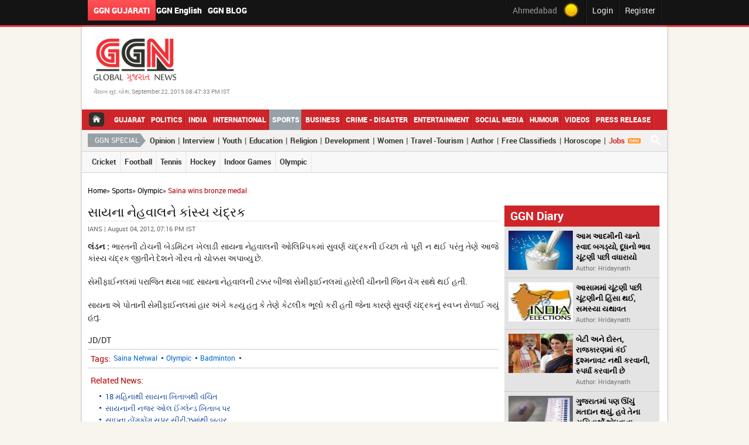

--- FILE ---
content_type: text/html; charset=utf-8
request_url: https://globalgujaratnews.com/article/saina-wins-bronze-medal/
body_size: 11221
content:
<!DOCTYPE html>
<html>
<head>
  
  
  <title>saina wins bronze medal | સાયના નેહવાલને કાંસ્ય ચંદ્રક | globalgujaratnews.com</title>
  
  
  <link rel="canonical" href="/article/saina-wins-bronze-medal/">
  
  
  
  <link href="/css/jquery.scroll.css" rel="stylesheet" type="text/css">
  <link href="/css/main.css" rel="stylesheet" type="text/css">
  <script type="text/javascript" src="/js/jquery-1.10.2.min.js"></script>
  <link href="/css/tabcontent.css" rel="stylesheet" type="text/css">
  
  <script type="text/javascript" language="javascript" src="/js/jquery-1.8.2.min.js" defer></script>
  <script type="text/javascript" src="/js/jquery.carouFredSel-6.1.0-packed.js" defer></script>
  <script type="text/javascript" language="javascript" src="/js/jquery.ba-throttle-debounce.min.js" defer></script>
  <script type="text/javascript" src="/js/jquery.scroll.js" defer></script>
  <script type="text/javascript" src="/js/common.js" defer></script>
  <script type="text/javascript" src="/js/fancybox/fancybox/jquery.mousewheel-3.0.4.pack.js" defer></script>
  <script type="text/javascript" src="/js/fancybox/fancybox/jquery.fancybox-1.3.4.pack.js" defer></script>
  <link rel="stylesheet" type="text/css" href="/js/fancybox/fancybox/jquery.fancybox-1.3.4.css" media="screen">
  <script src="/js/AC_RunActiveContent.js" type="text/javascript" defer></script>
  <link rel="stylesheet" href="/css/flexslider.css" type="text/css" media="screen">
  <script defer src="/js/jquery.flexslider.js"></script>
  <link rel="stylesheet" href="/js/colorbox/colorbox.css">
  <script src="/js/colorbox/jquery.colorbox.js" defer></script>
  
</head>
<body>
  <a class="subscriber_pop" href="#subscriber_content" style="display:none;">Inline HTML</a>
  <p></p>
  
  <div id="wrapper">
    <div class="top-section">
      <div class="row">
        <div class="top-left">
          <ul>
            <li>
              <a href="javascript:void(0)" class="active">GGN Gujarati</a>
            </li>
            <li>
              <!-- globalgujaratnews.com <a href="http://www.globalgujaratnews.in/" target="_blank">"/" -->GGN English<!-- globalgujaratnews.com </a> -->
            </li>
            <li>
              <a href="http://voicesonggn.wordpress.com/" target="_blank">GGN Blog</a>
            </li>
          </ul>
        </div>
        <div class="top-right">
          <ul>
            <li>
              <div class="top-social">
                <div class="fb-link fl">
                  
                </div>
                <div class="tw-link fl">
                   
                  
                </div>
              </div>
            </li>
            <li>
              <div class="top-temp">
                <span>Ahmedabad</span> <span class="white" id="whether_val"> </span> <span><img src="/images/temp-icon.jpg"></span>
              </div>
            </li>
            <li>
              <a class="various1" href="/userlogin" title="Sign In">Login</a>
            </li>
            <li>
              <a class="various" href="/register" title="Register">Register</a>
            </li>
          </ul>
          <div class="clear"></div>
        </div>
      </div>
    </div>
    <div class="main-container">
      <div class="header">
        <div class="row">
          <div class="logodiv">
            <h1 class="logo"><a href="/"><img src="/images/ggn-logo.png" alt="Global Gujarat News" title="Global Gujarat News"></a></h1>
<span class="top-date">વૈશાખ સુદ ચોથ, September 22, 2015 08:47:33 PM IST</span>
          </div>
          <div class="clear"></div>
        </div>
        <div class="main-menu">
          <ul>
            <li>
              <a class="home" href="/"></a>
            </li>
            <li>
              <a href="/gujarat/" class="" title="gujarat">Gujarat</a>
            </li>
            <li>
              <a href="/politics/" class="" title="politics">Politics</a>
            </li>
            <li>
              <a href="/india/" class="" title="india">India</a>
            </li>
            <li>
              <a href="/international/" class="" title="international">International</a>
            </li>
            <li>
              <a href="/sports/" class="menu-active" title="sports">Sports</a>
            </li>
            <li>
              <a href="/business/" class="" title="business">Business</a>
            </li>
            <li>
              <a href="/crime-disaster/" class="" title="crime-disaster">Crime - Disaster</a>
            </li>
            <li>
              <a href="/entertainment/" class="" title="entertainment">Entertainment</a>
            </li>
            <li>
              <a href="/social-media/" class="" title="social-media">Social Media</a>
            </li>
            <li>
              <a href="/ggn-humour-and-rumours/" class="" title="ggn-humour-and-rumours">Humour</a>
            </li>
            <li>
              <a href="/videos/" class="" title="Videos">Videos</a>
            </li>
            <li>
              <a href="/press-release/" class="" title="Press Release">Press Release</a>
            </li>
          </ul>
          <div>
            <div class="right-search-bar">
              <a href="javascript:void(0);" id="top_search"><img src="/images/search-btn.png" alt=""></a>
            </div>
          </div>
          <div class="btm-search search_div" style="display:none;">
            
          </div>
        </div>
        <div class="inner-menu">
        <h2 title="GGN Vishesh">GGN Special</h2>
<a href="/column/" title="column">Opinion</a> | <a href="/interview/" title="interview">Interview</a> | <a href="/youth/" title="youth">Youth</a> | <a href="/education/" title="education">Education</a> | <a href="/religion/" title="religion">Religion</a> | <a href="/development/" title="development">Development</a> | <a href="/women/" title="women">Women</a> | <a href="/tour-and-travel/" title="tour-and-travel">Travel -Tourism</a> | <a href="/ggn-authors/" title="Author">Author</a> | <a href="/classifieds/" title="Free Classifieds">Free Classifieds</a> | <a href="/my-horoscope/" title="Horoscope">Horoscope</a> | <a href="/jobs/" title="Jobs" style="color:#CD252A;">Jobs</a> <img src="/images/new_blink.gif">
</div>
        <div class="sub-menu">
          <ul>
            <li>
              <a href="/sports/cricketnews/" title="cricketnews">Cricket</a>
            </li>
            <li>
              <a href="/sports/footballnews/" title="footballnews">Football</a>
            </li>
            <li>
              <a href="/sports/tennis/" title="tennis">Tennis</a>
            </li>
            <li>
              <a href="/sports/hockey/" title="hockey">Hockey</a>
            </li>
            <li>
              <a href="/sports/indoor-games/" title="indoor-games">Indoor Games</a>
            </li>
            <li>
              <a href="/sports/olympic/" title="olympic">Olympic</a>
            </li>
          </ul>
          <div class="clear"></div>
        </div>
        <div class="clear"></div>
      </div>
      <div id="middle-container">
        <div class="row">
          <div class="bcrumb">
            <span class="red"><a href="/">Home</a></span>» <span class="red"><a href="/sports">Sports</a></span>» <span class="red"><a href="/sports/olympic">Olympic</a></span>» <span class="red">Saina wins bronze medal</span>
          </div>
          <div class="left-panel">
            <div class="article-block">
              <h1>સાયના નેહવાલને કાંસ્ય ચંદ્રક</h1>
              <div class="information-bar">
                <div class="time1">
                  IANS | August 04, 2012, 07:16 PM IST
                </div>
                
              </div>
              <div class="article-content">
                
                <p class="img-dis"></p>
<strong>લંડન :</strong> ભારતની ટોચની બેડમિંટન ખેલાડી સાયના નેહવાલની ઓલિમ્પિકમાં સુવર્ણ ચંદ્રકની ઈચ્છા તો પૂરી ન થઈ પરંતુ તેણે આજે કાંસ્ય ચંદ્રક જીતીને દેશને ગૌરવ તો ચોક્કસ અપાવ્યુ છે.
                <p></p>
                <p> </p>
                <p>સેમીફાઈનલમાં પરાજિત થયા બાદ સાયના નેહવાલની ટક્કર બીજા સેમીફાઈનલમાં હારેલી ચીનની જિન વેંગ સાથે થઈ હતી.</p>
                <p> </p>
                <p>સાયના એ પોતાની સેમીફાઈનલમાં હાર અંગે કહ્યુ હતુ કે તેણે કેટલીક ભૂલો કરી હતી જેના કારણે સુવર્ણ ચંદ્રકનું સ્વપ્ન રોળાઈ ગયું હતુ.</p>
                <p> </p>
                <p>JD/DT</p>
              </div>
              <div class="tag">
                <span class="red fl">Tags:</span>
                <ul>
                  <li>
                    <a href="/tags/saina-nehwal">Saina Nehwal</a>
                  </li>
                  <li>
                    <a href="/tags/olympic">Olympic</a>
                  </li>
                  <li>
                    <a href="/tags/badminton">Badminton</a>
                  </li>
                </ul>
              </div>
              <div class="releted">
                <p class="red">Related News:</p>
                <ul>
                  <li>
                    <a href="/article/saina-looking-for-first-title-in-18-months" title="saina looking for first title in 18 months">18 મહિનાથી સાયના ખિતાબથી વંચિત</a>
                  </li>
                  <li>
                    <a href="/article/saina-nehwals-focus-is-on-the-all-england" title="saina nehwals focus is on the all england">સાયનાની નજર ઓલ ઈંગ્લેન્ડ ખિતાબ પર</a>
                  </li>
                  <li>
                    <a href="/article/saina-nehwal-out-of-hong-kong-open-series" title="saina nehwal out of hong kong open series">સાઇના હોંગકોંગ સુપર સીરીઝમાંથી બહાર</a>
                  </li>
                  <li>
                    <a href="/article/saina-sindhu-crash-out-of-french-super-series" title="saina sindhu crash out of french super series">સાઇના અને સિંધુ ફ્રેન્ચ ઓપનથી બહાર</a>
                  </li>
                  <li>
                    <a href="/article/saina-nehwal-bows-out-of-denmark-open" title="saina nehwal bows out of denmark open">સાઇના ડેન્માર્ક ઓપનમાંથી બહાર</a>
                  </li>
                  <li>
                    <a href="/article/saina-enter-quarters-in-denmark-super-series" title="saina enter quarters in denmark super series">સાઇના ડેન્માર્ક ઓપનની ક્વાટર ફાઇનલમાં</a>
                  </li>
                </ul>
              </div>
              <div class="clear"></div>
            </div>
            <div class="comments">
              <h3>Reader's Feedback:</h3>
              <div class="comment-box">
                <div id="disqus_thread"></div>
                <script type="text/javascript">
                /* * * CONFIGURATION VARIABLES: EDIT BEFORE PASTING INTO YOUR WEBPAGE * * */
                var disqus_shortname = 'ggn'; // required: replace example with your forum shortname

                /* * * DON'T EDIT BELOW THIS LINE * * */
                (function() {
                    var dsq = document.createElement('script'); dsq.type = 'text/javascript'; dsq.async = true;
                    dsq.src = 'http://' + disqus_shortname + '.disqus.com/embed.js';
                    (document.getElementsByTagName('head')[0] || document.getElementsByTagName('body')[0]).appendChild(dsq);
                })();
                </script> <noscript>Please enable JavaScript to view the <a href="http://disqus.com/">comments powered by Disqus.</a>
</noscript> <a href="http://disqus.com" class="dsq-brlink">blog comments powered by <span class="logo-disqus">Disqus</span></a>
              </div>
            </div>
            <div class="clear"></div>
            <div class="todays-cartoon-block">
              <h3 class="block-title">Today Cartoon</h3>
              <div class="cartoon-box">
                <a href="/cartoon/09-2015/" title="cartoon"><img class="cborder" src="/uploads/cartoon/1398317617_thought_guj.jpg" alt=" " title=" " width="318" height="234"> <span class="cval-text"></span></a>
              </div>
            </div>
            <div class="opinion-poll-block">
              <h3 class="block-title video_icon"><a href="/videos/">More Videos...</a></h3>
              <div class="poll-box">
                <a href="/video/" title="">
                <script type="text/javascript">

                var ven_playlist_key="VNPID-1574-568-0";var ven_width="370";var ven_height="300";var vn_keyword_detect_type=1;var vn_keywords="all";
                </script> 
                </a>
              </div>
            </div>
            <div class="adv-block">
              <a href="http://voicesonggn.wordpress.com/" target="_blank"><img src="/uploads/advertisement/1398320687_ggn-voice.jpg" width="702" alt="GGN Voice" title="GGN Voice" style="border:0px none;"></a>
            </div>
            <div style="clear:both">
               
            </div>
             
            <script>


                        
            </script>  
            <script>


                        
            </script>
          </div>
          
          <div class="right-panel">
            <div class="ggn-dairy">
              <h4 class="block-black-title"><a href="/ggn-diary">GGN Diary</a></h4>
              <ul>
                <li>
                  <div class="dairy-block">
                    <div class="imgdiv">
                      <a href="/article/ggn-diary-05-05-14" style="float:left;width:85px;"><img src="/img/news/110X67/05_2014/1399275812_download.jpg/" alt="ggn diary 05 05 14" title="ggn diary 05 05 14"></a>
                    </div>
                    <div class="dairy-desc">
                      <p><a class="dairy-desc-link" href="/article/ggn-diary-05-05-14" title="ggn diary 05 05 14">આમ આદમીની ચાનો સ્વાદ બગડ્યો, દૂધનો ભાવ ચૂંટણી પછી વધારાયો</a><br>
                      <span>Author: Hridaynath</span></p>
                    </div>
                  </div>
                </li>
                <li>
                  <div class="dairy-block">
                    <div class="imgdiv">
                      <a href="/article/ggn-diary-03-05-14" style="float:left;width:85px;"><img src="/img/news/110X67/05_2014/1399122939_India-Elections-1.jpg/" alt="ggn diary 03 05 14" title="ggn diary 03 05 14"></a>
                    </div>
                    <div class="dairy-desc">
                      <p><a class="dairy-desc-link" href="/article/ggn-diary-03-05-14" title="ggn diary 03 05 14">આસામમાં ચૂંટણી પછી ચૂંટણીની હિંસા થઈ, સમસ્યા યથાવત</a><br>
                      <span>Author: Hridaynath</span></p>
                    </div>
                  </div>
                </li>
                <li>
                  <div class="dairy-block">
                    <div class="imgdiv">
                      <a href="/article/ggn-diary-04-05-14" style="float:left;width:85px;"><img src="/img/news/110X67/05_2014/1399123271_narendra-modi-priyanka-gand.jpg/" alt="ggn diary 04 05 14" title="ggn diary 04 05 14"></a>
                    </div>
                    <div class="dairy-desc">
                      <p><a class="dairy-desc-link" href="/article/ggn-diary-04-05-14" title="ggn diary 04 05 14">બેટી અને દોસ્ત, રાજકારણમાં કંઈ દુશ્મનાવટ નથી કરવાની, સ્પર્ધા કરવાની છે</a><br>
                      <span>Author: Hridaynath</span></p>
                    </div>
                  </div>
                </li>
                <li>
                  <div class="dairy-block">
                    <div class="imgdiv">
                      <a href="/article/ggn-diary-01-05-14-gujarat-voting" style="float:left;width:85px;"><img src="/img/news/110X67/05_2014/1398928235_1352118430_1352111923_Gujar.jpg/" alt="ggn diary 01 05 14 gujarat voting" title="ggn diary 01 05 14 gujarat voting"></a>
                    </div>
                    <div class="dairy-desc">
                      <p><a class="dairy-desc-link" href="/article/ggn-diary-01-05-14-gujarat-voting" title="ggn diary 01 05 14 gujarat voting">ગુજરાતમાં પણ ઊંચું મતદાન થયું, હવે તેના સૂચિતાર્થો શોધવાના</a><br>
                      <span>Author: Hridaynath</span></p>
                    </div>
                  </div>
                </li>
              </ul>
            </div>
            <div class="news-gallery">
              <h4 class="block-black-title">News Gallery</h4>
              <div class="list_carousel">
                <div class="arrow-control">
                  <a id="prev3" class="prev" href="#"><</a> <a id="next3" class="next" href="#">></a>
                </div>
                <ul id="foo3">
                  <li>
                    <a href="/article/lg-g2-launched-in-india-at-rs-41500" title="એલજી જી2 સ્માર્ટફોન ભારતમાં લૉન્ચ"><img src="/img/news/263X161/08_2013/1375952475_lg_g2_.jpg/" alt="lg g2 launched in india at rs 41500" title="lg g2 launched in india at rs 41500"> <span>એલજી જી2 સ્માર્ટફોન ભારતમાં લૉન્ચ</span></a>
                  </li>
                  <li>
                    <a href="/article/rajinikanth-debuts-on-twitter" title="રજનીકાંતની ટ્વિટર પર એન્ટ્રી"><img src="/img/news/263X161/05_2014/1399294279_1234.jpg/" alt="rajinikanth debuts on twitter" title="rajinikanth debuts on twitter"> <span>રજનીકાંતની ટ્વિટર પર એન્ટ્રી</span></a>
                  </li>
                  <li>
                    <a href="/article/narendra-modi--in-amethi" title="ગાંધી પરિવારનાં ગઢમાં મોદીનાં પ્રહાર"><img src="/img/news/263X161/05_2014/1399291854_narendra_modi-325_050514082.jpg/" alt="narendra modi in amethi" title="narendra modi in amethi"> <span>ગાંધી પરિવારનાં ગઢમાં મોદીનાં પ્રહાર</span></a>
                  </li>
                  <li>
                    <a href="/article/indian-stock-market-05-05-14-" title="સ્ટોક માર્કેટમાં નેગેટિવ કારોબાર"><img src="/img/news/263X161/05_2014/1399289736_sensex-closes-49-points-low.jpg/" alt="indian stock market 05 05 14 " title="indian stock market 05 05 14 "> <span>સ્ટોક માર્કેટમાં નેગેટિવ કારોબાર</span></a>
                  </li>
                  <li>
                    <a href="/article/snoopgate-inquiry-to-be-left-to-the-next-government-govt-sources" title="જાસૂસી કાંડમાં હાલ તપાસ નહી કરાવે સરકાર"><img src="/img/news/263X161/05_2014/1399284934_AmitShah-Varanasi_1831933g.jpg/" alt="snoopgate inquiry to be left to the next government govt sources" title="snoopgate inquiry to be left to the next government govt sources"> <span>જાસૂસી કાંડમાં હાલ તપાસ નહી કરાવે સરકાર</span></a>
                  </li>
                  <li>
                    <a href="/article/amit-shah-calls-azamgarh-base-of-terrorists" title="આઝમગઢ આંતકીઓને ગઢ: અમિત શાહ"><img src="/img/news/263X161/05_2014/1399281488_M_Id_456202_Shah.jpg/" alt="amit shah calls azamgarh base of terrorists" title="amit shah calls azamgarh base of terrorists"> <span>આઝમગઢ આંતકીઓને ગઢ: અમિત શાહ</span></a>
                  </li>
                  <li>
                    <a href="/article/narendra-modi-invokes-lord-ram-in-faizabad-" title="મોદીનાં મંચ પર પ્રસ્તાવિત રામ મંદિરની તસવીરથી વિવાદ"><img src="/img/news/263X161/05_2014/1399280498_modi_5514.jpg/" alt="narendra modi invokes lord ram in faizabad " title="narendra modi invokes lord ram in faizabad "> <span>મોદીનાં મંચ પર પ્રસ્તાવિત રામ મંદિરની તસવીરથી વિવાદ</span></a>
                  </li>
                  <li>
                    <a href="/article/omar-abdullah-angry-over-assaulting-kashmiri-students-in-greater-noida" title="પાકિસ્તાન વિરોધી નારા ન લગાવતા કાશ્મીરી વિદ્યાર્થીઓને માર માર્યો"><img src="/img/news/263X161/05_2014/1399277965_omar-abdullah-angry-over-as.jpg/" alt="omar abdullah angry over assaulting kashmiri students in greater noida" title="omar abdullah angry over assaulting kashmiri students in greater noida"> <span>પાકિસ્તાન વિરોધી નારા ન લગાવતા કાશ્મીરી વિદ્યાર્થીઓને માર માર્યો</span></a>
                  </li>
                  <li>
                    <a href="/article/ggn-diary-05-05-14" title="આમ આદમીની ચાનો સ્વાદ બગડ્યો, દૂધનો ભાવ ચૂંટણી પછી વધારાયો"><img src="/img/news/263X161/05_2014/1399275812_download.jpg/" alt="ggn diary 05 05 14" title="ggn diary 05 05 14"> <span>આમ આદમીની ચાનો સ્વાદ બગડ્યો, દૂધનો ભાવ ચૂંટણી પછી વધારાયો</span></a>
                  </li>
                  <li>
                    <a href="/article/ggn-diary-03-05-14" title="આસામમાં ચૂંટણી પછી ચૂંટણીની હિંસા થઈ, સમસ્યા યથાવત"><img src="/img/news/263X161/05_2014/1399122939_India-Elections-1.jpg/" alt="ggn diary 03 05 14" title="ggn diary 03 05 14"> <span>આસામમાં ચૂંટણી પછી ચૂંટણીની હિંસા થઈ, સમસ્યા યથાવત</span></a>
                  </li>
                  <li>
                    <a href="/article/election-commission-to-consider-army-chief-appointment-issue" title="સેના પ્રમુખની નિમણૂંક પર વિચાર કરશે ચૂંટણી પંચ"><img src="/img/news/263X161/05_2014/1399107704_Untitled-5.jpg/" alt="election commission to consider army chief appointment issue" title="election commission to consider army chief appointment issue"> <span>સેના પ્રમુખની નિમણૂંક પર વિચાર કરશે ચૂંટણી પંચ</span></a>
                  </li>
                  <li>
                    <a href="/article/amit-shah-accuses-samajwadi-party-workers-of-booth-capturing" title="અમિત શાહે લગાવ્યો યૂપી સરકાર પર આરોપ"><img src="/img/news/263X161/05_2014/1399106137_Amit.jpg/" alt="amit shah accuses samajwadi party workers of booth capturing" title="amit shah accuses samajwadi party workers of booth capturing"> <span>અમિત શાહે લગાવ્યો યૂપી સરકાર પર આરોપ</span></a>
                  </li>
                  <li>
                    <a href="/article/world-press-freedom-day-3-may" title="આજે 3જીમે વિશ્વ પ્રેસ સ્વતંત્રતા દિવસ"><img src="/img/news/263X161/05_2014/1399105227_Untitled-4.jpg/" alt="world press freedom day 3 may" title="world press freedom day 3 may"> <span>આજે 3જીમે વિશ્વ પ્રેસ સ્વતંત્રતા દિવસ</span></a>
                  </li>
                  <li>
                    <a href="/article/scholarship-on-the-amitabh-bachchans-name-in-australia" title="ઓસ્ટ્રેલિયામાં મળશે અમિતાભ બચ્ચનના નામ પર સ્કૉલરશિપ"><img src="/img/news/263X161/05_2014/1399102905_Amitabh.jpg/" alt="scholarship on the amitabh bachchans name in australia" title="scholarship on the amitabh bachchans name in australia"> <span>ઓસ્ટ્રેલિયામાં મળશે અમિતાભ બચ્ચનના નામ પર સ્કૉલરશિપ</span></a>
                  </li>
                  <li>
                    <a href="/article/amethi-will-witness-change-this-time-amit-shah" title="અમેઠીમાં આ વખતે પરિવર્તન આવશે : અમિત શાહ"><img src="/img/news/263X161/05_2014/1399101788_Amit-shah.jpg/" alt="amethi will witness change this time amit shah" title="amethi will witness change this time amit shah"> <span>અમેઠીમાં આ વખતે પરિવર્તન આવશે : અમિત શાહ</span></a>
                  </li>
                  <li>
                    <a href="/article/poonam-pandey-arrested-for-indecent-behaviour-in-mumbai" title="અશ્લીલ વર્તનને કારણે પૂનમ પાંડેની કરાઈ ધરપકડ"><img src="/img/news/263X161/05_2014/1399100327_Untitled-1.jpg/" alt="poonam pandey arrested for indecent behaviour in mumbai" title="poonam pandey arrested for indecent behaviour in mumbai"> <span>અશ્લીલ વર્તનને કારણે પૂનમ પાંડેની કરાઈ ધરપકડ</span></a>
                  </li>
                  <li>
                    <a href="/article/priyanka-gandhi-takes-a-dig-at-bjp-for-malicious-booklets" title="સોનિયા – રાહુલ પર અભદ્ર પુસ્તિકા જોઈને ગુસ્સે થઈ પ્રિંયકા"><img src="/img/news/263X161/05_2014/1399098823_p-speech.jpg/" alt="priyanka gandhi takes a dig at bjp for malicious booklets" title="priyanka gandhi takes a dig at bjp for malicious booklets"> <span>સોનિયા – રાહુલ પર અભદ્ર પુસ્તિકા જોઈને ગુસ્સે થઈ પ્રિંયકા</span></a>
                  </li>
                  <li>
                    <a href="/article/27-people-killed-by-militants-in-assam" title="આસામમાં ત્રાસવાદીઓના હુમલામાં 32ની મોત"><img src="/img/news/263X161/05_2014/1399096794_Untitled.jpg/" alt="27 people killed by militants in assam" title="27 people killed by militants in assam"> <span>આસામમાં ત્રાસવાદીઓના હુમલામાં 32ની મોત</span></a>
                  </li>
                  <li>
                    <a href="/article/ggn-diary-04-05-14" title="બેટી અને દોસ્ત, રાજકારણમાં કંઈ દુશ્મનાવટ નથી કરવાની, સ્પર્ધા કરવાની છે"><img src="/img/news/263X161/05_2014/1399123271_narendra-modi-priyanka-gand.jpg/" alt="ggn diary 04 05 14" title="ggn diary 04 05 14"> <span>બેટી અને દોસ્ત, રાજકારણમાં કંઈ દુશ્મનાવટ નથી કરવાની, સ્પર્ધા કરવાની છે</span></a>
                  </li>
                  <li>
                    <a href="/article/uttar-pradesh-beni-verma-fire-on-election-commission-and-narendra-modi" title="પંચ ભલે મને ફાંસી આપી દે મોદીના વર્તન પર બોલતો રહીશ : બેની"><img src="/img/news/263X161/05_2014/1399020531_Beni.jpg/" alt="uttar pradesh beni verma fire on election commission and narendra modi" title="uttar pradesh beni verma fire on election commission and narendra modi"> <span>પંચ ભલે મને ફાંસી આપી દે મોદીના વર્તન પર બોલતો રહીશ : બેની</span></a>
                  </li>
                  <li>
                    <a href="/article/five-things-you-didnt-know-about-rajinikanth" title="રજનીકાંતની જાણવા જેવી પાંચ વાતો"><img src="/img/news/263X161/05_2014/1399019379_Rajnikant.jpg/" alt="five things you didnt know about rajinikanth" title="five things you didnt know about rajinikanth"> <span>રજનીકાંતની જાણવા જેવી પાંચ વાતો</span></a>
                  </li>
                  <li>
                    <a href="/article/we-used-to-say-buaji-to-mayawati-akhilesh-yadav" title="માયાવતીને તો અમે માસી કહીએ છીએ : અખિલેશ"><img src="/img/news/263X161/05_2014/1399018342_Akhilesh.jpg/" alt="we used to say buaji to mayawati akhilesh yadav" title="we used to say buaji to mayawati akhilesh yadav"> <span>માયાવતીને તો અમે માસી કહીએ છીએ : અખિલેશ</span></a>
                  </li>
                  <li>
                    <a href="/article/indian-premier-league-ipl-united-arab-emirate-uae" title="આજથી આઈપીએલની રમત ભારત વળી"><img src="/img/news/263X161/05_2014/1399016640_ipl7uae.jpg/" alt="indian premier league ipl united arab emirate uae" title="indian premier league ipl united arab emirate uae"> <span>આજથી આઈપીએલની રમત ભારત વળી</span></a>
                  </li>
                  <li>
                    <a href="/article/aam-aadmi-party-s-varanasi-manifesto-promises-cleaner-ganga-holy-city-tag" title="આપ પક્ષનો વારાણસી માટે ઘોષણાપત્ર જાહેર"><img src="/img/news/263X161/05_2014/1399015315_arvind.jpg/" alt="aam aadmi party s varanasi manifesto promises cleaner ganga holy city tag" title="aam aadmi party s varanasi manifesto promises cleaner ganga holy city tag"> <span>આપ પક્ષનો વારાણસી માટે ઘોષણાપત્ર જાહેર</span></a>
                  </li>
                  <li>
                    <a href="/article/sibal-says-will-appoint-judge-in-snoopgate-commission-before-may-16" title="જાસૂસી કાંડની તપાસ થઈ તો મોદી પડી જશે ખુલ્લા : સિબ્બલ"><img src="/img/news/263X161/05_2014/1399013849_Untitled-2.jpg/" alt="sibal says will appoint judge in snoopgate commission before may 16" title="sibal says will appoint judge in snoopgate commission before may 16"> <span>જાસૂસી કાંડની તપાસ થઈ તો મોદી પડી જશે ખુલ્લા : સિબ્બલ</span></a>
                  </li>
                  <li>
                    <a href="/article/digvijay-amrita-episode-case-enter-for-hacking-of-email-accounts" title="દિગ્વિજય - અમૃતા પ્રકરણ : ઈમેલ એકાઉન્ટ હેક થવા પર કેસ દાખલ"><img src="/img/news/263X161/05_2014/1399011697_Amrita.jpg/" alt="digvijay amrita episode case enter for hacking of email accounts" title="digvijay amrita episode case enter for hacking of email accounts"> <span>દિગ્વિજય - અમૃતા પ્રકરણ : ઈમેલ એકાઉન્ટ હેક થવા પર કેસ દાખલ</span></a>
                  </li>
                  <li>
                    <a href="/article/10-killed-in-24-hours-in-violences-in-assam" title="આસામમાં 24 કલાકમાં બે હિંસાની ઘટનાથી 10ના મોત"><img src="/img/news/263X161/05_2014/1399010224_Untitled-1.jpg/" alt="10 killed in 24 hours in violences in assam" title="10 killed in 24 hours in violences in assam"> <span>આસામમાં 24 કલાકમાં બે હિંસાની ઘટનાથી 10ના મોત</span></a>
                  </li>
                  <li>
                    <a href="/article/manish-tiwari-apologizes-gadkari" title="મનીષ તિવારીએ નિતિન ગડકરીની માફી માંગી"><img src="/img/news/263X161/05_2014/1398950949_Nitin-Gadkari-withdraws-def.jpg/" alt="manish tiwari apologizes gadkari" title="manish tiwari apologizes gadkari"> <span>મનીષ તિવારીએ નિતિન ગડકરીની માફી માંગી</span></a>
                  </li>
                  <li>
                    <a href="/article/jdu-support-kejriwal-in-varanasi" title="વારાણસીમાં કેજરીવાલને સમર્થન આપશે જેડીયુ"><img src="/img/news/263X161/05_2014/1398947163_nitish-modi.jpg/" alt="jdu support kejriwal in varanasi" title="jdu support kejriwal in varanasi"> <span>વારાણસીમાં કેજરીવાલને સમર્થન આપશે જેડીયુ</span></a>
                  </li>
                </ul>
                <div class="clearfix"></div>
              </div>
            </div>
            <div class="video-block">
              <a onclick="window.open(this.href,'win2','status=no,toolbar=no,scrollbars=yes,titlebar=no,menubar=no,resizable=yes,width=720,height=576,directories=no,location=no'); return false;" href="/video_adds/index.html"><img src="/images/radson-video.jpg" alt="Radisson" title="Radisson"></a>
            </div>
            <div class="opinion-interview-block">
              <ul id="maintab2" class="shadetabs">
                <li class="selected">
                  <a href="#" rel="opinion">Opinion</a>
                </li>
                <li>
                  <a href="#" rel="interview">Interview</a>
                </li>
              </ul>
              <div class="tabcontentstyle">
                <div id="opinion" class="tabcontent">
                  <ul class="graybg-tab">
                    <li>
                      <div class="dairy-block">
                        <div class="imgdiv">
                          <a href="/article/article-of-raeesh-maniar-about-train-journey"><img src="/img/news/110X67/05_2014/1398934451_Shatabdi.jpg/" alt="article of raeesh maniar about train journey" title="article of raeesh maniar about train journey"></a>
                        </div>
                        <div class="dairy-desc">
                          <p><a class="dairy-desc-link" href="/article/article-of-raeesh-maniar-about-train-journey" title="article of raeesh maniar about train journey">સફર મેં ધૂપ તો હોગી જો ચલ શકો તો ચલો</a><br>
                          <span class="op-author-by">Author: Raeesh Maniar</span></p>
                        </div>
                      </div>
                    </li>
                    <li>
                      <div class="dairy-block">
                        <div class="imgdiv">
                          <a href="/article/weekly-commodity-review-by-kalpesh-sheth-28-04-14"><img src="/img/news/110X67/04_2014/1398682127_basket_1870914b.jpg/" alt="weekly commodity review by kalpesh sheth 28 04 14" title="weekly commodity review by kalpesh sheth 28 04 14"></a>
                        </div>
                        <div class="dairy-desc">
                          <p><a class="dairy-desc-link" href="/article/weekly-commodity-review-by-kalpesh-sheth-28-04-14" title="weekly commodity review by kalpesh sheth 28 04 14">કોમોડિટી કારોબારની સાપ્તાહિક સમિક્ષા</a><br>
                          <span class="op-author-by">Author: Kalpesh Sheth</span></p>
                        </div>
                      </div>
                    </li>
                    <li>
                      <div class="dairy-block">
                        <div class="imgdiv">
                          <a href="/article/election-in-india-humorous-article-by-pappu-panchatiyo"><img src="/img/news/110X67/04_2014/1398410644_images.jpg/" alt="election in india humorous article by pappu panchatiyo" title="election in india humorous article by pappu panchatiyo"></a>
                        </div>
                        <div class="dairy-desc">
                          <p><a class="dairy-desc-link" href="/article/election-in-india-humorous-article-by-pappu-panchatiyo" title="election in india humorous article by pappu panchatiyo">ચૂંટણીની મોસમમાં કાર્યકર્તાઓને બખ્ખા...</a><br>
                          <span class="op-author-by">Author: Pappu Panchatiyo</span></p>
                        </div>
                      </div>
                    </li>
                  </ul>
                </div>
                <div id="interview" class="tabcontent">
                  <ul class="graybg-tab">
                    <li>
                      <div class="dairy-block">
                        <div class="imgdiv">
                          <a href="/article/interview-with-singer-javed-ali"><img src="/img/news/110X67/03_2014/1394453863_03.jpg/" alt="interview with singer javed ali" title="interview with singer javed ali"></a>
                        </div>
                        <div class="dairy-desc">
                          <p><a class="dairy-desc-link" href="/article/interview-with-singer-javed-ali" title="interview with singer javed ali">સંગીત શરીર, આત્મા અને મનોમસ્તિષ્કને આરામ આપે છેઃ જાવેદ અલી</a><br>
                          <span class="op-author-by">Author: માનસી પટેલ</span></p>
                        </div>
                      </div>
                    </li>
                    <li>
                      <div class="dairy-block">
                        <div class="imgdiv">
                          <a href="/article/if-i-am-not-become-an-actress-then-i-had-become-psychologist"><img src="/img/news/110X67/03_2014/1393658822_Untitled-12.jpg/" alt="if i am not become an actress then i had become psychologist" title="if i am not become an actress then i had become psychologist"></a>
                        </div>
                        <div class="dairy-desc">
                          <p><a class="dairy-desc-link" href="/article/if-i-am-not-become-an-actress-then-i-had-become-psychologist" title="if i am not become an actress then i had become psychologist">એક્ટર ના બની હોત તો સાયકોલોજિસ્ટ બની હોતઃ માનિની મિશ્રા</a><br>
                          <span class="op-author-by">Author: માનસી પટેલ</span></p>
                        </div>
                      </div>
                    </li>
                    <li>
                      <div class="dairy-block">
                        <div class="imgdiv">
                          <a href="/article/javed-habib-in-ahmedabad"><img src="/img/news/110X67/02_2014/1393569486_03.jpg/" alt="javed habib in ahmedabad" title="javed habib in ahmedabad"></a>
                        </div>
                        <div class="dairy-desc">
                          <p><a class="dairy-desc-link" href="/article/javed-habib-in-ahmedabad" title="javed habib in ahmedabad">હેર સ્ટાઈલિસ્ટ જાવેદ હબીબ સાથે ખાસ મુલાકાત</a><br>
                          <span class="op-author-by">Author: જીજીએન ટીમ દ્રારા</span></p>
                        </div>
                      </div>
                    </li>
                  </ul>
                </div>
              </div>
             
            </div>
            <div class="video-block">
              
            </div>
            <div class="video-block" style="margin-bottom:10px;">
              <h4 class="block-black-title">Opinion Poll</h4>
              <div class="video-box">
                <div id="vote_msg">
                   
                </div>
                <div id="pi_result">
                  <div class="poll-text">
                    <strong>અરવિંદ કેજરીવાલ વારાણસીમાં મોદી સામે જીતી શકશે ?</strong> 
                  </div>
                </div>
                <table style="width:100%">
                  <tr>
                    <td align="left">
હાં. જીતી જશે</td>
                    <td><span style="color:red">80.92 %</span></td>
                  </tr>
                  <tr>
                    <td align="left">
નાં. હારી જશે.</td>
                    <td><span style="color:red">18.61 %</span></td>
                  </tr>
                  <tr>
                    <td align="left">
કહીં ન શકાય.</td>
                    <td><span style="color:red">0.47 %</span></td>
                  </tr>
                  <tr>
                    
                  </tr>
                </table>
              </div>
            </div>
            <div class="adv-box">
              <a href="http://www.radisson.com/kutch-hotel-in/indkdla" target="_blank"></a>
            </div>
            <div class="adv-box">
              <a href="http://www.kalupurbank.com" target="_blank"></a>
            </div>
            <div class="classified-btn">
              <a title="Post Free Classifieds" href="/post-free-classifieds/"><img src="/images/classifieds-btn.jpg" alt=""></a>
            </div>
            <div class="subscribe-btn">
              <a class="various" title="Subscribe For Daily Newsletter" href="/register/"><img src="/images/subscribe.jpg" alt=""></a>
            </div>
            <div class="rashifal-btn">
              <a href="/my-horoscope" title="Horoscope"><img src="/images/rashifal.jpg" alt=""></a>
            </div>
            <div class="adv-block">
              
            </div>
            <div class="adv-block">
               
              
            </div>
            
            </div>
          </div>
        </div>
        <div class="clear"></div>
      </div>
    </div>
  
  <center><p>Immerse in thrilling casino rewards.</p> <a href="https://www.timesunion.com/marketplace/article/online-casino-real-money-usa-18086716.php"><img width="180px" alt="usa online real money slots" src="/images/slots-online-real-money-usa.webp"></a></center>
<div class="footer-search">
    <div class="row">
      <div class="small-logo">
        <a href="/"><img src="/images/small-logo.png" alt=""></a>
      </div>
      <div class="btm-search">
        
      </div>
    </div>
  </div>
  <div class="footer-links">
    <div class="row">
      <ul class="foo-links">
        <li style="float:left;width:150px;">
          <a href="/gujarat">Gujarat News</a>
        </li>
        <li style="float:left;width:150px;">
          <a href="/gujarat/ahmedabad">Ahmedabad News</a>
        </li>
        <li style="float:left;width:150px;">
          <a href="/gujarat/vadodara">Vadodara News</a>
        </li>
        <li style="float:left;width:150px;">
          <a href="/gujarat/surat">Surat News</a>
        </li>
        <li style="float:left;width:150px;">
          <a href="/gujarat/rajkot">Rajkot News</a>
        </li>
        <li style="float:left;width:150px;">
          <a href="/gujarat/saurashtra-kutch">Saurashtra Kutch News</a>
        </li>
        <li style="float:left;width:150px;">
          <a href="/gujarat/other">Other News</a>
        </li>
        <li style="float:left;width:150px;">
          <a href="/politics">Politics News</a>
        </li>
        <li style="float:left;width:150px;">
          <a href="/politics/gujarat-politics">Gujarat Politics News</a>
        </li>
        <li style="float:left;width:150px;">
          <a href="/india">India News</a>
        </li>
        <li style="float:left;width:150px;">
          <a href="/india/india-politics">India Politics News</a>
        </li>
        <li style="float:left;width:150px;">
          <a href="/india/governance">Governance News</a>
        </li>
        <li style="float:left;width:150px;">
          <a href="/india/security">Security News</a>
        </li>
        <li style="float:left;width:150px;">
          <a href="/india/law-justice">Law Justice News</a>
        </li>
        <li style="float:left;width:150px;">
          <a href="/international">International News</a>
        </li>
        <li style="float:left;width:150px;">
          <a href="/international/us">US News</a>
        </li>
        <li style="float:left;width:150px;">
          <a href="/international/europe">Europe News</a>
        </li>
        <li style="float:left;width:150px;">
          <a href="/international/asia">Asia News</a>
        </li>
        <li style="float:left;width:150px;">
          <a href="/international/restoftheworld">Rest of The World News</a>
        </li>
        <li style="float:left;width:150px;">
          <a href="/sports">Sports News</a>
        </li>
        <li style="float:left;width:150px;">
          <a href="/sports/cricketnews">Cricket News</a>
        </li>
        <li style="float:left;width:150px;">
          <a href="/sports/footballnews">Football News</a>
        </li>
        <li style="float:left;width:150px;">
          <a href="/sports/tennis">Tennis News</a>
        </li>
        <li style="float:left;width:150px;">
          <a href="/sports/hockey">Hockey News</a>
        </li>
        <li style="float:left;width:150px;">
          <a href="/sports/indoor-games">Indoor Games News</a>
        </li>
        <li style="float:left;width:150px;">
          <a href="/sports/olympic">Olympic News</a>
        </li>
        <li style="float:left;width:150px;">
          <a href="/business">Business News</a>
        </li>
        <li style="float:left;width:150px;">
          <a href="/business/general">General News</a>
        </li>
        <li style="float:left;width:150px;">
          <a href="/business/stockmarket">Stock Market News</a>
        </li>
        <li style="float:left;width:150px;">
          <a href="/business/finance">Finance News</a>
        </li>
        <li style="float:left;width:150px;">
          <a href="/business/industrial">Industrial News</a>
        </li>
        <li style="float:left;width:150px;">
          <a href="/business/commerce-services">Commerce Services News</a>
        </li>
        <li style="float:left;width:150px;">
          <a href="/business/agriculture">Agriculture News</a>
        </li>
        <li style="float:left;width:150px;">
          <a href="/business/international-trade">International Trade News</a>
        </li>
        <li style="float:left;width:150px;">
          <a href="/business/comodity">Comodity News</a>
        </li>
        <li style="float:left;width:150px;">
          <a href="/column">Opinion News</a>
        </li>
        <li style="float:left;width:150px;">
          <a href="/column/views-politics-administration">Politics News</a>
        </li>
        <li style="float:left;width:150px;">
          <a href="/column/views-economy">Economy News</a>
        </li>
        <li style="float:left;width:150px;">
          <a href="/column/views-society-and-culture">Society & Tradition News</a>
        </li>
        <li style="float:left;width:150px;">
          <a href="/column/views-entertainment">Entertainment News</a>
        </li>
        <li style="float:left;width:150px;">
          <a href="/column/security">Security News</a>
        </li>
        <li style="float:left;width:150px;">
          <a href="/column/humour">Humour News</a>
        </li>
        <li style="float:left;width:150px;">
          <a href="/crime-disaster">Crime - Disaster News</a>
        </li>
        <li style="float:left;width:150px;">
          <a href="/crime-disaster/accident">Accident News</a>
        </li>
        <li style="float:left;width:150px;">
          <a href="/crime-disaster/natural-calamity">Natural Calamity News</a>
        </li>
        <li style="float:left;width:150px;">
          <a href="/crime-disaster/crime">Crime News</a>
        </li>
        <li style="float:left;width:150px;">
          <a href="/crime-disaster/terrorism">Terrorism News</a>
        </li>
        <li style="float:left;width:150px;">
          <a href="/entertainment">Entertainment News</a>
        </li>
        <li style="float:left;width:150px;">
          <a href="/entertainment/bollywood">Bollywood News</a>
        </li>
        <li style="float:left;width:150px;">
          <a href="/entertainment/hollywood">Hollywood News</a>
        </li>
        <li style="float:left;width:150px;">
          <a href="/entertainment/smallscreen">TV News</a>
        </li>
        <li style="float:left;width:150px;">
          <a href="/entertainment/theatre">Theatre News</a>
        </li>
        <li style="float:left;width:150px;">
          <a href="/interview">Interview News</a>
        </li>
        <li style="float:left;width:150px;">
          <a href="/interview/politics-interview">politics News</a>
        </li>
        <li style="float:left;width:150px;">
          <a href="/interview/economic-interviews">Economy News</a>
        </li>
        <li style="float:left;width:150px;">
          <a href="/interview/social-culture-interview">Society - Tradition - Health News</a>
        </li>
        <li style="float:left;width:150px;">
          <a href="/interview/entertainment-interview">Entertainment News</a>
        </li>
        <li style="float:left;width:150px;">
          <a href="/interview/sports-interview">Sports News</a>
        </li>
        <li style="float:left;width:150px;">
          <a href="/youth">Youth News</a>
        </li>
        <li style="float:left;width:150px;">
          <a href="/youth/gadzets">Gadgets News</a>
        </li>
        <li style="float:left;width:150px;">
          <a href="/youth/hot-wheels">Hot Wheels News</a>
        </li>
        <li style="float:left;width:150px;">
          <a href="/youth/trendz">Trends News</a>
        </li>
        <li style="float:left;width:150px;">
          <a href="/youth/talent">Talent News</a>
        </li>
        <li style="float:left;width:150px;">
          <a href="/youth/best-on-web">Best on Web News</a>
        </li>
        <li style="float:left;width:150px;">
          <a href="/education">Education News</a>
        </li>
        <li style="float:left;width:150px;">
          <a href="/education/school-education">School Education News</a>
        </li>
        <li style="float:left;width:150px;">
          <a href="/education/higher-education">Higher Education News</a>
        </li>
        <li style="float:left;width:150px;">
          <a href="/education/vocational-education">Vocational Education News</a>
        </li>
        <li style="float:left;width:150px;">
          <a href="/education/international-education">International Education News</a>
        </li>
        <li style="float:left;width:150px;">
          <a href="/religion">Religion News</a>
        </li>
        <li style="float:left;width:150px;">
          <a href="/religion/religion-and-siritual">Religion and Spiritual News</a>
        </li>
        <li style="float:left;width:150px;">
          <a href="/religion/pilgrimage-and-festival">Pilgrimage & Festival News</a>
        </li>
        <li style="float:left;width:150px;">
          <a href="/development">Development News</a>
        </li>
        <li style="float:left;width:150px;">
          <a href="/development/environment">Environment News</a>
        </li>
        <li style="float:left;width:150px;">
          <a href="/development/public-health">Health News</a>
        </li>
        <li style="float:left;width:150px;">
          <a href="/development/rural-development">Rural Development News</a>
        </li>
        <li style="float:left;width:150px;">
          <a href="/development/urban-development">Urban Development News</a>
        </li>
        <li style="float:left;width:150px;">
          <a href="/development/society-and-culture">Society & Culture News</a>
        </li>
        <li style="float:left;width:150px;">
          <a href="/social-media">Social Media News</a>
        </li>
        <li style="float:left;width:150px;">
          <a href="/social-media/facebook-funda">Facebook Funda News</a>
        </li>
        <li style="float:left;width:150px;">
          <a href="/social-media/tweeter-tweets">Tweeter Tweets News</a>
        </li>
        <li style="float:left;width:150px;">
          <a href="/women">Women News</a>
        </li>
        <li style="float:left;width:150px;">
          <a href="/women/beauty-and-care">Beauty and Care News</a>
        </li>
        <li style="float:left;width:150px;">
          <a href="/women/shopping">Shopping & Trends News</a>
        </li>
        <li style="float:left;width:150px;">
          <a href="/women/relationships">Relationships News</a>
        </li>
        <li style="float:left;width:150px;">
          <a href="/women/working-women">Working Women News</a>
        </li>
        <li style="float:left;width:150px;">
          <a href="/women/cooking">Cooking News</a>
        </li>
        <li style="float:left;width:150px;">
          <a href="/women/home-decor">Home Decor News</a>
        </li>
        <li style="float:left;width:150px;">
          <a href="/women/women-special">Women Power News</a>
        </li>
        <li style="float:left;width:150px;">
          <a href="/ggn-humour-and-rumours">Humour News</a>
        </li>
        <li style="float:left;width:150px;">
          <a href="/ggn-humour-and-rumours/humour-rumours">Humour Rumours News</a>
        </li>
        <li style="float:left;width:150px;">
          <a href="/tour-and-travel">Travel -Tourism News</a>
        </li>
        <li style="float:left;width:150px;">
          <a href="/tour-and-travel/our-gujarat">Our Gujarat News</a>
        </li>
        <li style="float:left;width:150px;">
          <a href="/tour-and-travel/tour-national">National Tourism News</a>
        </li>
      </ul>
    </div>
  </div>
  <div class="footer">
    <div class="row footer-content">
      <div class="footer-category">
        <div class="footer-category-title">
          News :
        </div>
        <div class="footer-sub-category">
          <ul>
            <li>
              <a href="/category/gujarat" title="gujarat">Gujarat</a>
            </li>
            <li>
              <a href="/category/politics" title="politics">Politics</a>
            </li>
            <li>
              <a href="/category/india" title="india">India</a>
            </li>
            <li>
              <a href="/category/international" title="international">International</a>
            </li>
            <li>
              <a href="/category/sports" title="sports">Sports</a>
            </li>
            <li>
              <a href="/category/business" title="business">Business</a>
            </li>
            <li>
              <a href="/category/crime-disaster" title="crime-disaster">Crime - Disaster</a>
            </li>
            <li>
              <a href="/category/entertainment" title="entertainment">Entertainment</a>
            </li>
            <li>
              <a href="/category/social-media" title="social-media">Social Media</a>
            </li>
            <li>
              <a href="/category/ggn-humour-and-rumours" title="ggn-humour-and-rumours">Humour</a>
            </li>
          </ul>
        </div>
      </div>
      <div class="footer-category">
        <div class="footer-category-title">
          GGN Special :
        </div>
        <div class="footer-sub-category">
          <ul>
            <li>
              <a href="/column/" title="column">Opinion</a>
            </li>
            <li>
              <a href="/interview/" title="interview">Interview</a>
            </li>
            <li>
              <a href="/youth/" title="youth">Youth</a>
            </li>
            <li>
              <a href="/education/" title="education">Education</a>
            </li>
            <li>
              <a href="/religion/" title="religion">Religion</a>
            </li>
            <li>
              <a href="/development/" title="development">Development</a>
            </li>
            <li>
              <a href="/women/" title="women">Women</a>
            </li>
            <li>
              <a href="/tour-and-travel/" title="tour-and-travel">Travel -Tourism</a>
            </li>
            <li>
              <a href="/ggn-authors/" title="Author">Authors</a>
            </li>
          </ul>
        </div>
      </div>
      <div class="footer-category">
        <div class="footer-category-title">
          About GGN :
        </div>
        <div class="footer-sub-category">
          <ul>
            <li>
              <a title="About us" href="/ggn-page/about-us">About us</a>
            </li>
            <li>
              <a title="Careers" href="/ggn-page/career">Careers</a>
            </li>
            <li>
              <a title="Advertise With Us" href="/ggn-page/advertise-with-us">Advertise With Us</a>
            </li>
            <li>
              <a title="Disclaimer" href="/ggn-page/disclaimer">Disclaimer</a>
            </li>
            <li>
              <a title="Terms & Condition" href="/ggn-page/terms-condition">Terms & Condition</a>
            </li>
            <li>
              <a href="/sitemap.php" title="Sitemap">Sitemap</a>
            </li>
            <li>
              <a href="/contact-us" title="Contact us">Contact Us</a>
            </li>
          </ul>
        </div>
      </div>
      <div class="clear"></div>
      <div class="copyright-div">
        <p>Copyright © 2013-14 Global Gujarat News. All Rights Reserved.</p>
        <p style="float:right; color:#cacaca;">Created by - <a href="http://www.omnetsolution.com" target="_blank" style="color:#cacaca;">Om Net Solution</a></p>
      </div>
    </div>
    <div class="clear"></div>
  </div>
  
  
<script defer src="https://static.cloudflareinsights.com/beacon.min.js/vcd15cbe7772f49c399c6a5babf22c1241717689176015" integrity="sha512-ZpsOmlRQV6y907TI0dKBHq9Md29nnaEIPlkf84rnaERnq6zvWvPUqr2ft8M1aS28oN72PdrCzSjY4U6VaAw1EQ==" data-cf-beacon='{"version":"2024.11.0","token":"571505a7b7654cb2b0320c605846eee9","r":1,"server_timing":{"name":{"cfCacheStatus":true,"cfEdge":true,"cfExtPri":true,"cfL4":true,"cfOrigin":true,"cfSpeedBrain":true},"location_startswith":null}}' crossorigin="anonymous"></script>
</body>
</html>


--- FILE ---
content_type: text/css;charset=UTF-8
request_url: https://globalgujaratnews.com/css/jquery.scroll.css
body_size: -153
content:
.tickercontainer{margin:0;padding:0;overflow:hidden;float:left}.tickercontainer .mask{left:10px;overflow:hidden;position:relative;width:860px}ul.newsticker{position:relative;left:750px;list-style-type:none;margin:0;padding:0}ul.newsticker li{float:left;margin:0;padding:0 0 0 5px;height:20px;width:4000px}ul.newsticker a{white-space:nowrap;padding:0;color:red;font:bold 10px Verdana;margin:0 50px 0 0}ul.newsticker span{margin:0 10px 0 0}

--- FILE ---
content_type: text/css;charset=UTF-8
request_url: https://globalgujaratnews.com/css/main.css
body_size: 5393
content:
html,body,div,span,applet,object,iframe,h1,h2,h3,h4,h5,h6,p,blockquote,pre,a,abbr,acronym,address,big,cite,code,del,dfn,em,img,ins,kbd,q,s,samp,small,strike,strong,sub,sup,tt,var,b,u,i,center,dl,dt,dd,ol,ul,li,fieldset,form,label,legend,table,caption,tbody,tfoot,thead,tr,th,td,article,aside,canvas,details,embed,figure,figcaption,footer,header,hgroup,menu,nav,output,ruby,section,summary,time,mark,audio,video{margin:0;padding:0;border:0;font-size:100%;font:inherit;vertical-align:baseline}*,*:before,*:after{-moz-box-sizing:border-box;-webkit-box-sizing:border-box;box-sizing:border-box}article,aside,details,figcaption,figure,footer,header,hgroup,menu,nav,section{display:block}body{line-height:1}ol,ul{list-style:none}blockquote,q{quotes:none}blockquote:before,blockquote:after,q:before,q:after{content:'';content:none}table{border-collapse:collapse;border-spacing:0}.clear{clear:both}.fl{float:left}.fr{float:right}.txtleft{text-align:left}.txtcenter{text-align:center}@font-face{font-family:'robotoblack';src:url('../fonts/roboto-black-webfont.eot');src:url('../fonts/roboto-black-webfont.eot?#iefix') format('embedded-opentype'),url('../fonts/roboto-black-webfont.woff') format('woff'),url('../fonts/roboto-black-webfont.ttf') format('truetype'),url('../fonts/roboto-black-webfont.svg#robotoblack') format('svg');font-weight:normal;font-style:normal}@font-face{font-family:'robotoregular';src:url('../fonts/roboto-regular-webfont.eot');src:url('../fonts/roboto-regular-webfont.eot?#iefix') format('embedded-opentype'),url('../fonts/roboto-regular-webfont.woff') format('woff'),url('../fonts/roboto-regular-webfont.ttf') format('truetype'),url('../fonts/roboto-regular-webfont.svg#robotoregular') format('svg');font-weight:normal;font-style:normal}@font-face{font-family:'robotobold';src:url('../fonts/roboto-bold-webfont.eot');src:url('../fonts/roboto-bold-webfont.eot?#iefix') format('embedded-opentype'),url('../fonts/roboto-bold-webfont.woff') format('woff'),url('../fonts/roboto-bold-webfont.ttf') format('truetype'),url('../fonts/roboto-bold-webfont.svg#robotobold') format('svg');font-weight:normal;font-style:normal}body{background:#f7f5ee;font:14px/21px 'robotoregular',sans-serif;color:#222;-webkit-font-smoothing:antialiased;-webkit-text-size-adjust:100%}h1,h2,h3,h4,h5,h6{color:#181818;font-weight:400}h1 a,h2 a,h3 a,h4 a,h5 a,h6 a{font-weight:inherit}em{font-style:italic}strong{font-weight:700}blockquote,blockquote p{font-size:17px;line-height:24px;color:#777;font-style:italic}blockquote{margin:0 0 20px;padding:9px 20px 0 19px;border-left:1px solid #ddd}blockquote cite{display:block;font-size:12px;color:#555}blockquote cite:before{content:"\2014 \0020"}blockquote cite a,blockquote cite a:visited,blockquote cite a:visited{color:#555}hr{border:solid #ddd;border-width:1px 0 0;clear:both;margin:10px 0 30px;height:0}a,a:visited{color:#000;text-decoration:none;outline:0;-webkit-transition:all 300ms linear;-moz-transition:all 300ms linear;-o-transition:all 300ms linear;-ms-transition:all 300ms linear;transition:all 300ms linear}a:hover,a:focus{color:#97263e}p a,p a:visited{line-height:inherit}ul,ol{margin:0}ul{list-style:none outside}ol{list-style:decimal}ol,ul.square,ul.circle,ul.disc{margin-left:30px}ul.square{list-style:square outside}ul.circle{list-style:circle outside}ul.disc{list-style:disc outside}ul ul li,ul ol li,ol ol li,ol ul li{margin:0;padding:0}li{line-height:18px}img.scale-with-grid{max-width:100%;height:auto}button::-moz-focus-inner,::-moz-focus-inner{border:0;padding:0}.button{line-height:normal;display:inline-block !important;*display:inline;zoom:1;margin:0;cursor:pointer;font-weight:bold;font-size:14px;text-transform:uppercase;border:0}.button:hover{opacity:.8;filter:alpha(opacity=80)}.button.medium{padding:8px 10px}.button.small{padding:8px 10px}.button.red{background:#ae1920;color:#fff}.button.blue{background:#1461a2;color:#fff}.button.yellow{background:#ffc956;color:#3d3d3d}.button.pink{background:#c34258;color:#fff}.button.green{background:#61a760;color:#fff}.button.violet{background:#343b67;color:#fff}.button.mustard{background:#a38036;color:#fff}.button.turquoise{background:#42c2a2;color:#fff}.medium-buttons .button{margin-bottom:10px;margin-right:20px}.small-buttons .button{margin-right:7px}input.button,input[type="submit"],input[type="button"]{overflow:visible;width:auto !important}.clear-fix:after{clear:both;content:"";display:block;visibility:hidden}.row:before,.row:after{content:" ";display:table}.row:after{clear:both}.row{margin:0 auto;max-width:980px;width:100%}#wrapper{margin:0 auto;padding:0;width:100%}.top-section{background:#141414;border-bottom:3px solid #ed3237;color:#fff}.top-section .top-left{color:#fff;height:35px;float:left;font-family:'robotoblack'}.top-left ul li{display:inline;float:left;line-height:35px}.top-left ul li a{font-size:14px;text-transform:uppercase;display:block;color:#fff;padding:0 10px;margin-right:1px}.top-left ul li a:hover{background:#666}.top-left ul li a.active{background:#ff5358;background:-moz-linear-gradient(top,#ff5358 0,#ed3237 100%);background:-webkit-gradient(linear,left top,left bottom,color-stop(0,#ff5358),color-stop(100%,#ed3237));background:-webkit-linear-gradient(top,#ff5358 0,#ed3237 100%);background:-o-linear-gradient(top,#ff5358 0,#ed3237 100%);background:-ms-linear-gradient(top,#ff5358 0,#ed3237 100%);background:linear-gradient(to bottom,#ff5358 0,#ed3237 100%);filter:progid:DXImageTransform.Microsoft.gradient(startColorstr='#ff5358',endColorstr='#ed3237',GradientType=0);color:#fff;height:35px}.top-section .top-right{float:right}.top-right ul li{float:left;background:url(../images/top-devider.jpg) repeat-y right top;display:block;padding:0 10px}.top-right .top-social{float:left}.top-social img{float:left;margin:5px 0}.top-social .fb-link{margin-right:5px;margin-top:5px}.top-social .tw-link{margin-top:5px}.top-right .top-temp{float:left}.top-right .top-temp span{color:#999;line-height:35px;float:left;margin:0 2px}.top-temp img{margin-top:4px}.white{color:#fff !important}.top-right li a,.top-right li a:visited{color:#ededed;line-height:35px}.top-right li a:hover{color:#fd5054}.main-container{background:#fff;-webkit-box-shadow:0 0 4px 0 rgba(175,175,175,1);box-shadow:0 0 4px 0 rgba(175,175,175,1);width:1000px;margin:0 auto;padding:0}.header .row{margin:0;padding:20px}.header .row .logodiv{float:left}.logo{margin:0;padding:0}.top-date{font-size:10px;margin-top:8px;color:#828282}.header .top-right-banner{float:right}.top-right-banner img{float:left}.main-menu{float:left;height:35px;background:#cd252a;width:1000px;padding:0 10px;font-family:'robotoblack';text-transform:uppercase}.main-menu li a,.main-menu li a:visited{background-image:url("../images/menu-line.jpg");background-position:right top;background-repeat:no-repeat;color:#fff;float:left;font-size:12px;line-height:35px;padding:0 5px}.main-menu li a:hover,.main-menu .active:link,.main-menu .active:visited,.main-menu .active:hover{background-color:#96a0a6 !important}.menu-active{background-color:#96a0a6 !important}.home:link,.home:visited{background-image:url("../images/home.png") !important;background-position:left top !important;background-repeat:no-repeat;height:24px;margin-left:2px;margin-right:10px;margin-top:5px;padding:0;width:28px}.home:hover{background-color:rgba(0,0,0,0) !important;background-image:url("../images/home.png") !important;background-position:left bottom !important}.search-btn{background:url(../images/search-btn.png) no-repeat center top;border:medium none;cursor:pointer;float:right;height:22px;margin-left:2px;margin-right:5px;margin-top:6px;width:23px;background:#f3f1ef;line-height:35px}.inner-menu{color:#363636;background:#f3f1ef;width:1000px;padding:0 10px;line-height:35px;border-bottom:1px #d2d2d2 solid}.inner-menu h2{background-image:url(../images/ggn-sp-bg.png);background-repeat:no-repeat;float:left;font-size:12px;margin:0 5px 0 0;color:#fff;text-transform:uppercase;padding:0 12px;background-position:left center}.inner-menu a,.inner-menu a:visited{color:#363636;font-size:13px;font-family:'robotobold';padding:0 2px}.inner-menu a:hover{color:#cd252a}.sub-menu{color:#363636;background:#f8f8f8;width:1000px;padding:0 10px;line-height:35px;border-bottom:1px #d2d2d2 solid;border-bottom:1px #d2d2d2 solid}.sub-menu li a,.sub-menu li a:visited{background-image:url("../images/submenu-line.jpg");background-position:right top;background-repeat:no-repeat;color:#363636;font-size:13px;font-family:'robotobold';line-height:35px;padding:0 7px;float:left}.sub-menu li a:hover{color:#cd252a}.right-search-bar{float:right;position:relative;top:8px}#middle-container{margin:0;padding:20px 0}.banner-container{margin:0 0 15px 0;padding:0}.main_image{width:705px;height:340px;float:left;background:#333;position:relative;overflow:hidden;color:#fff;margin-right:10px}.main_image h2{font-size:2em;font-weight:normal;margin:0 0 5px;padding:10px}.main_image p{font-size:1.2em;padding:10px;margin:0;line-height:1.6em}.block small{padding:0 0 0 20px;background:url(images/icon_cal.gif) no-repeat 0 center;font-size:1em}.main_image .block small{margin-left:10px}.main_image .desc{position:absolute;bottom:0;left:0;width:100%;display:block;width:100%}.main_image .block h2{color:#fff;font-size:24px;margin:0;padding:5px}.main_image .block h2 a{color:#fff}.main_title{color:#cd252a;font-size:35px;margin:0;padding:8px 0;margin-top:10px;margin-bottom:10px}.main_title a{color:#cd252a}.main_image .block p{color:#fff;font-size:14px;margin:0;padding:5px 5px 10px 5px;line-height:normal}.main_image .block{width:100%;background:#111;border-top:1px solid #000}.main_image a.collapse{background:url(images/btn_coll.gif) no-repeat left top;height:27px;width:93px;text-indent:-99999px;position:absolute;top:-27px;right:20px}.main_image a.show{background-position:left bottom}.image_thumb{float:left;width:265px;background:#fff}.image_thumb img{background:#fff;float:left}.image_thumb ul{margin:0;padding:0;list-style:none}.image_thumb ul li:first-child{padding-top:0}.image_thumb ul li{margin:0;padding:5px 0 5px 0;background:#fff;float:left;border-bottom:1px solid #ccc}.image_thumb ul li.hover{background:#e6e4e1;cursor:pointer}.image_thumb ul li.active{background:#e6e4e1;cursor:default;color:#cd252a}.image_thumb ul li.active h2{color:#cd252a}html .image_thumb ul li h2{font-size:14px;margin:0;padding:0;font-weight:bold}.image_thumb ul li .block{float:left;margin-left:10px;padding:0;width:150px}.image_thumb ul li p{display:none}.left-panel{margin:0 10px 0 0;padding:0 0 20px 0;float:left;width:702px}.right-panel{margin:0;padding:0 0 20px 0;float:left;width:265px}.gujarat-news-block{clear:both;margin:0;padding:0 0 10px 0}.gujarat-news-block:before,.gujarat-news-block:after{content:'';display:block;width:0;height:0}.gujarat-news-block:after{clear:both}.block-title{margin:0 0 5px 0;padding:7px;color:#fff;font-size:20px;font-family:'robotobold';display:block;text-align:center;background:#333}.gujarat-news-block .news-block-1{margin:0 10px 0 0;padding:0;background:#333;float:left;width:318px}.gujarat-news-block .news-block-1 h4{color:#fff;font-size:18px;margin:0;padding:10px}.gujarat-news-block .news-block-1 h4 a{color:#fff}.gujarat-news-block .news-block-1 p{color:#d3d3d3;font-size:14px;margin:0;padding:0 10px 10px 10px}.gujarat-news-block .news-block-2{margin:0;padding:0;float:left;width:374px}.news-bullet{margin:0;padding:8px 10px;color:#141414;font-size:14px;border-bottom:1px dotted #b3b1ae;line-height:normal}.news-bullet a{margin:0;padding:0;color:#141414;font-size:14px}.news-bullet a:hover{color:#000}.news-links{margin:0;padding:5px;text-align:right}.news-links a{margin:0;padding:0;color:#8b8b8b;font-size:12px}.ggn-dairy{margin:0;padding:0}.block-black-title{margin:0;padding:0 0 0 10px;background:#ce252a;height:36px;line-height:36px;color:#fff;font-size:20px;font-family:'robotobold'}.block-black-title a{color:#fff}.ggn-dairy ul{margin:0;padding:0;background:#e4e4e4}.ggn-dairy ul li{clear:both;margin:0;padding:7px;border-bottom:1px dotted #b3b1ae}.ggn-dairy ul li:before,.ggn-dairy ul li:after{content:'';display:block;width:0;height:0}.ggn-dairy ul li:after{clear:both}.ggn-dairy ul li .dairy-block{margin:0;padding:0;clear:both}.ggn-dairy ul li .dairy-block .imgdiv{margin:0 5px 0 0;padding:0;float:left;width:110px}.ggn-dairy ul li .dairy-block .dairy-desc{margin:0;padding:0;float:left;width:130px}.ggn-dairy ul li .dairy-block .dairy-desc p{margin:0;font-size:12px;color:#141414}.ggn-dairy ul li .dairy-block .dairy-desc span,.op-author-by{font-size:11px;color:#747474}.todays-cartoon-block{margin:0 10px 15px 0;padding:0;float:left;width:318px}.todays-cartoon-block .cartoon-box{margin:0;padding:0}.opinion-poll-block{margin:0 0 15px 0;padding:0;float:left;width:374px}.opinion-poll-block .poll-box{margin:0;padding:0}.news-gallery{margin:0;padding:10px 0}.list_carousel{background-color:#333;margin:0;width:100%;height:236px}.list_carousel .arrow-control{margin:0;padding:0;position:relative;top:-30px;display:block}.list_carousel span{display:block;margin:0;padding:0;font-size:12px;line-height:14px}.list_carousel a span{display:block;margin:0;font-size:14px;line-height:16px;color:#fff !important;padding:10px;text-align:left}.list_carousel ul{margin:0;padding:0;list-style:none;display:block}.list_carousel li{font-size:14px;color:#fff;text-align:center;width:266px;height:200px;padding:0;margin:0;padding:0;display:block;float:left}.list_carousel.responsive{width:auto;margin-left:0}.clearfix{float:none;clear:both}.prev{float:right;margin:0 0 0 10px;background:url(../images/right_arrow.gif) no-repeat right top;width:21px;height:16px;text-indent:-9999px}.next{float:right;margin:0;background:url(../images/left_arrow.gif) no-repeat left top;width:21px;height:16px;text-indent:-9999px}.video-block{clear:both;margin:0;padding:0}.opinion-interview-block{margin:0;padding:10px 0}ul.graybg-tab{margin:0;padding:0;background:#e4e4e4}ul.graybg-tab li{clear:both;margin:0;padding:7px;border-bottom:1px dotted #b3b1ae}ul.graybg-tab li:before,ul.graybg-tab li:after{content:'';display:block;width:0;height:0}ul.graybg-tab li:after{clear:both}ul.graybg-tab li .dairy-block{margin:0;padding:0;clear:both}ul.graybg-tab li .dairy-block .imgdiv{margin:0 5px 0 0;padding:0;float:left;width:110px}ul.graybg-tab li .dairy-block .dairy-desc{margin:0;padding:0;float:left;width:120px}ul.graybg-tab li .dairy-block .dairy-desc p{margin:0;font-size:12px;color:#141414}ul.graybg-atb li .dairy-block .dairy-desc span{font-size:11px;color:#747474}.video-box{margin:0;padding:7px;background:#333;text-align:center;color:#FFF}.video-box img{margin:0;padding:0}.video-box span{margin:0 auto;padding:10px 0;color:#fff;font-size:14px;text-align:center;display:inline-block}.video-box span a{color:#fff}.adv-block{margin:0;padding:10px 0 0 0}.adv-box{margin:0;padding:0 0 10px 0}.adv-box img{border:1px solid #d7d7d7}.classified-btn{margin:0;padding:0 0 10px 0}.rashifal-btn{margin:0;padding:0}.subscribe-btn{margin:0;padding:0 0 10px 0}.social-media{clear:both;margin:0;padding:10px}a.icon{width:34px;height:33px;background-image:url(../images/social-media.jpg);background-repeat:no-repeat;float:left;margin-right:10px;text-indent:-999em;cursor:pointer;-webkit-transition:all 0 linear 0;-moz-transition:all 0 linear 0;-o-transition:all 0 linear 0;transition:all 0 linear 0}.icon:focus,.icon:active{outline:0}.icon.facebook{background-position:-5px -3px}.icon.twitter{background-position:-48px -3px}.icon.youtube{background-position:-92px -3px}.icon.mail{background-position:-135px -3px}.icon.rss{background-position:-179px -3px}.gary-tab-block{clear:both;margin:0;padding:20px 0}.imgfl-padding{padding:8px;float:left;display:inline-block;width:315px}.p-fl{float:left;display:inline-block;width:380px;padding-top:5px}.footer-search{margin:20px auto;padding:15px 0;background:#ddd;border:1px solid #d9d5d1;width:1000px}.small-logo{margin:0;padding:0 0 0 10px;float:left;width:125px}.btm-search{margin:0 15px 0 0;padding:6px 0;float:right;width:294px;position:relative}.btm-search .btm-search-box{margin:0;padding:0;background:#fff;width:294px;float:left;position:relative}.btm-search .btm-search-txt{margin:0;padding:12px;border:0;float:left;width:260px;position:relative}.btm-search .btm-search-btn{margin:3px 0 0 0;padding:17px;float:left;background:url(../images/gray-search-btn.png) no-repeat center center;display:inline-block;width:17px;height:17px;border:0;position:relative;cursor:pointer}.footer-links{margin:20px auto;padding:20px 12px 12px 12px;background:#6f6f6f;border:1px solid #d9d5d1;width:1000px}.footer-links .foo-links{margin:0 0 0 10px;padding:0}.footer-links .foo-links li{margin:0;padding:0 0 10px 0}.foo-links li a,.foo-links li a:visited{margin:0;padding:0;color:#fff;font-size:12px}.foo-links li a:hover{color:#ddd}.category{float:left;margin:0 0 10px 0;clear:both}.first{float:left;margin-bottom:10px;margin-top:10px}.category-left{float:left;margin-left:31px;width:152px}.category-left-first{margin:0 !important}.category-left h1 a{color:#fff;display:block;font-size:18px;margin:0 0 7px 0;padding:8px;background:#333;text-align:center}.category-left li{padding-bottom:10px}.category-left li div{font-size:13px;line-height:18px}.category-left li a,.category-left li a:visited{font-size:14px;line-height:18px;color:#174f82}.category-left li a:hover{color:#171717}.category-left h4{font-weight:bold}.category-left img{margin-bottom:7px}.footer{background:#8c0202;color:#fff;float:left;width:100%;padding:10px 0 15px;margin:15px 0 0 0}.footer-content{margin-top:10px}.footer-category{color:#fff;float:left;margin-bottom:10px}.footer-category:before,.footer-category:after{content:'';display:block;width:0;height:0}.footer-category:after{clear:both}.footer-category-title{float:left;width:90px;font-size:13px;margin:0 0 0 20px;display:inline-block}.footer-sub-category{display:block;display:inline-block;float:left;padding:5px 0 0 0}.footer-sub-category li{display:inline;line-height:12px}.footer-sub-category li a,.footer-sub-category li a:visited{padding:0 5px;border-right:1px #fff solid;float:left}.footer-sub-category li a:hover{color:#ff8282}.footer-sub-category li a{color:#fff}.copyright-div{margin:0 auto;padding:10px 0;background:url(../images/copyright-top-bdr.gif) repeat-x left top;text-align:center}.copyright-div p{float:left;font-size:11px}.bcrumb{margin-bottom:15px;font-size:12px}.red{color:#ae0000}.main-news{border-bottom:1px solid #c8c8c8;float:left;font-size:13px;line-height:22px;margin-bottom:10px;padding-bottom:10px;width:702px}.main-news img{float:left;margin-right:10px}.main-news h2{font-size:14px;font-weight:700}.mar10{padding-bottom:10px}.article-block{clear:both;margin:0;padding:0 0 20px 0}.article-block:before,.article-block:after{content:'';display:block;width:0;height:0}.article-block:after{clear:both}.article-block h1{margin:0;padding:0 0 5px 0;font-size:22px;border-bottom:1px solid #e7e5df;text-transform:uppercase;font-family:'robotobold'}.information-bar{float:left;margin:2px 0 10px 0;width:702px}.time1{color:#666;float:left;font-size:11px}.share-bar{float:right;width:440px}.share-btn{float:left;margin:2px}.article-content{float:left;font-size:14px;line-height:20px;text-align:justify;width:702px}.article-content img{margin:10px 0}.tag{border-bottom:1px solid #c8c8c8;border-top:1px solid #c8c8c8;float:left;margin-bottom:5px;margin-top:5px;padding:5px;width:702px}.tag li{display:inline;font-size:12px}.tag li a,.tag li a:visited{background-image:url("../images/dot.jpg");background-position:right 8px;background-repeat:no-repeat;color:#06c;float:left;margin:0 0 0 5px;padding:0 10px 0 0;text-decoration:none}.tag li a:hover{color:#000}.releted{float:left;padding:5px;width:702px}.releted ul{margin-left:15px;margin-top:8px}.releted li{background-image:url("../images/dot.jpg");background-position:left 7px;background-repeat:no-repeat;margin-bottom:2px;padding-left:10px}.releted li a:hover{color:#cd252a}.releted li a,.releted li a:visited{color:#15489c;font-size:13px !important}.pagination{clear:both;margin:10px 0;text-align:right}.pagination p{margin:0}.pagination .f-right a{padding:2px 4px;text-decoration:none}.pagination .f-right a.pagination-active{background:#df0000;color:#fff;font-weight:700;padding:2px 6px}.img-dis{display:block;font-style:italic}.author-box{float:left;width:610px;background-color:#ececec;border:1px solid #cdcdcd;background-image:url(../images/author.png);background-repeat:no-repeat;padding-top:20px;padding-right:5px;padding-bottom:5px;padding-left:45px;-webkit-border-radius:5px;border-radius:5px;margin-top:15px}.author-box img{float:left;margin-right:20px}.author-box h3{color:#be0002;margin:0;padding:0;font-size:12px;float:left;width:450px}.author-box p{float:left;width:450px}.comments{float:left;margin-top:25px;width:655px}.comments h3{border-bottom:1px solid #c8c8c8;color:#007606;display:block;font-size:12px;font-weight:700;margin-bottom:5px;padding:5px}.input-class{-moz-border-radius:3px;-webkit-border-radius:3px;border:1px solid #999;border-radius:3px;padding:5px;width:250px;margin:5px}.note{margin-bottom:10px;display:block;border-bottom-width:1px;border-bottom-style:dotted;border-bottom-color:#900;margin-top:10px;color:#900}.frmtable strong{font-weight:inherit}.post-ad{padding:5px;font-weight:bold}.author-text{float:left;font-size:12px;margin:15px;width:130px}.author-text p{text-align:center;width:130px;clear:both}.update-top{display:block;border-bottom-width:1px;border-bottom-style:dotted;border-bottom-color:#999;text-align:right;margin-top:30px;font-size:11px}.update strong,.update-top strong{margin-left:10px}.update{display:block;border-top-width:1px;border-top-style:dotted;border-top-color:#999;text-align:right;margin-bottom:20px;margin-top:10px;font-size:11px}.classified-list{float:left;width:655px;margin-top:5px;margin-bottom:5px;border-bottom-width:1px;border-bottom-style:dotted;border-bottom-color:#c8c8c8;font-size:12px;padding:5px;line-height:17px}.classified-list em{font-style:normal;color:#666}.full:link,.full:visited{color:#900}.full:hover{color:#000}.classified-img{float:left;margin-right:15px;margin-bottom:15px}.input-login{-moz-border-radius:3px;-webkit-border-radius:3px;border:1px solid #999;border-radius:3px;margin-top:5px;padding:3px;width:200px}.c-align{vertical-align:middle}.sign-box{background-color:#FFF;font-size:12px;height:auto;padding:10px;width:600px}.login_line{border-bottom:2px solid #666}.red-text{color:#cc1b20;font-size:18px;font-weight:400}.input-login{-moz-border-radius:3px;-webkit-border-radius:3px;border:1px solid #999;border-radius:3px;margin-top:5px;padding:3px;width:200px}.c-align{vertical-align:middle}.f:link{color:red;text-decoration:none}.parent_signin{float:left;margin-left:10px;width:45%}.parent_register{float:left;margin-left:10px;width:50%}.rss-table{background:none repeat scroll 0 0 #ccc;float:left;font-size:13px;margin:0;padding:0}.rss-table th{background:none repeat scroll 0 0 #333;color:#fff;font-weight:bold;margin:0;padding:10px}.rss-table td{background:none repeat scroll 0 0 #fff;color:#666;margin:0;padding:5px 10px}.search_div{background:none repeat scroll 0 0 #cd252a;float:right;margin-right:-10px;margin-top:2px;padding:8px 0 8px 8px;position:relative;width:305px}.breaking-news{border-bottom:1px solid #c8c8c8;float:left;margin-bottom:7px;padding-top:5px;width:980px;margin-left:10px}.breaking-news-text{float:left;height:20px}.breaking-news-text h2{color:#920001;font-size:14px;font-weight:700;width:85px}.scrool-text{color:#333;float:left;font-size:14px;height:25px;overflow:hidden;width:885px}#vote_msg{color:red}.inner-content h3{color:#0482e3;float:left;font-size:15px;line-height:25px;margin:5px 15px 0 0;width:250px}.inner-content h4{color:#dd6800;float:right;font-size:15px;line-height:25px;margin:10px 0 10px 15px;width:250px}.topnews li a{font-size:12px}.block-title a{color:#FFF}.dairy-desc-link{font-weight:bold;font-size:13px}.h296{height:300px}.cval-text{float:left;padding-top:7px;font-weight:bold;color:#000}.social-icon{background-image:url("../images/social-media.png");background-position:right top;background-repeat:repeat-x;float:right;height:192px;padding-left:10px;padding-top:4px;width:50px}.social-icon img{margin-top:11px}.video_icon{background-image:url("../images/movie.png");background-position:10px 5px !important;background-repeat:no-repeat}.cartoon_icon{background-image:url("../images/cartoon.png");background-position:10px 5px !important;background-repeat:no-repeat}.flex-viewport li{height:370px}

--- FILE ---
content_type: application/javascript; charset=utf-8
request_url: https://globalgujaratnews.com/js/common.js
body_size: 2357
content:
/*

common javascript fuctions 

*/

function validatePassword (pw, options) {
	// default options (allows any password)
	var o = {
		lower:    0,
		upper:    0,
		alpha:    0, /* lower + upper */
		numeric:  0,
		special:  0,
		length:   [0, Infinity],
		custom:   [ /* regexes and/or functions */ ],
		badWords: [],
		badSequenceLength: 0,
		noQwertySequences: false,
		noSequential:      false
	};

	for (var property in options)
		o[property] = options[property];

	var	re = {
			lower:   /[a-z]/g,
			upper:   /[A-Z]/g,
			alpha:   /[A-Z]/gi,
			numeric: /[0-9]/g,
			special: /[\W_]/g
		},
		rule, i;

	// enforce min/max length
	if (pw.length < o.length[0] || pw.length > o.length[1])
		return false;

	// enforce lower/upper/alpha/numeric/special rules
	for (rule in re) {
		if ((pw.match(re[rule]) || []).length < o[rule])
			return false;
	}

	// enforce word ban (case insensitive)
	for (i = 0; i < o.badWords.length; i++) {
		if (pw.toLowerCase().indexOf(o.badWords[i].toLowerCase()) > -1)
			return false;
	}

	// enforce the no sequential, identical characters rule
	if (o.noSequential && /([\S\s])\1/.test(pw))
		return false;

	// enforce alphanumeric/qwerty sequence ban rules
	if (o.badSequenceLength) {
		var	lower   = "abcdefghijklmnopqrstuvwxyz",
			upper   = lower.toUpperCase(),
			numbers = "0123456789",
			qwerty  = "qwertyuiopasdfghjklzxcvbnm",
			start   = o.badSequenceLength - 1,
			seq     = "_" + pw.slice(0, start);
		for (i = start; i < pw.length; i++) {
			seq = seq.slice(1) + pw.charAt(i);
			if (
				lower.indexOf(seq)   > -1 ||
				upper.indexOf(seq)   > -1 ||
				numbers.indexOf(seq) > -1 ||
				(o.noQwertySequences && qwerty.indexOf(seq) > -1)
			) {
				return false;
			}
		}
	}

	// enforce custom regex/function rules
	for (i = 0; i < o.custom.length; i++) {
		rule = o.custom[i];
		if (rule instanceof RegExp) {
			if (!rule.test(pw))
				return false;
		} else if (rule instanceof Function) {
			if (!rule(pw))
				return false;
		}
	}

	// great success!
	return true;
}

function loadEditor(id)
{
    var instance = CKEDITOR.instances[id];
    if(instance)
    {
        CKEDITOR.remove(instance);
    }
    CKEDITOR.replace(id);
}

function deleteElement(ele){
	var val = $(ele).parent().text();
	$('INPUT:[value="'+val+'"]').val('');
	$(ele).parent().html('');	
}

function addTagElement(){
	if($("#temp_tag").val()!=''){
		$("#div_tags").append("<div>"+$("#temp_tag").val()+"<img src='images/ico-delete.gif' onclick='deleteElement(this);' ></div>");	
		$("#hidden_tags").append("<input type='hidden' name='news_tag[]' id='news_tag[]' value='"+$("#temp_tag").val()+"' >");	
		$("#temp_tag").val('');
	}
}

function addRelatedNewsElement(){
	if($("#temp_related_news").val()!=''){
		$("#div_related_news").append("<div>"+$("#temp_related_news").val()+"<img src='images/ico-delete.gif' onclick='deleteElement(this);' ></div>");	
		$("#hidden_related_news").append("<input type='hidden' name='related_news[]' id='related_news[]' value='"+$("#temp_related_news").val()+"' >");	
		$("#temp_related_news").val('');
	}
}

function deleteRelatedNews(eleId){
	$("#related_div_"+eleId).html("");
	$("#related_hidden_"+eleId).html("");
}

function selectRelatedNews(eleId){
	$("#related_news_div").append("<div id='related_div_"+eleId+"'>"+$("#related_news_"+eleId).text()+" <img src='images/ico-delete.gif' onclick='deleteRelatedNews("+eleId+");' ></div>");
	$("#hidden_related_news").append("<div id='related_hidden_"+eleId+"'><input type='hidden' name='related_news[]' id='related_news[]' value='"+eleId+"' ></div>");	
}

function formatItem(row) {
	return row[0];
}
function formatResult(row) {
	return row[0].replace(/(<.+?>)/gi, '');
}

function autosuggest_tag(ele){
	$("#temp_tag").autocomplete('../ggn-admin/addnews.php', {
		width: 230,
		multiple: true,
		matchContains: true,
		formatItem: formatItem,
		formatResult: formatResult,
		extraParams :{ act:'ajax_tags' }
	});
}

function autosuggest_author(ele){
	$("#news_source").autocomplete('../ggn-admin/addextranews.php', {
		width: 230,
		multiple: false,
		matchContains: true,
		formatItem: formatItem,
		formatResult: formatResult,
		extraParams :{ act:'ajax_author' }
	});
}



function autosuggest_related_news(ele,news_id){
	if(ele.value!=''){
		$.ajax({
		  url: "../ggn-admin/addnews.php",
		  data: 'act=ajax_related_news&news_id='+news_id+'&q='+ele.value,
		  success: function(msg){
		  	$("#tmp_news_div").html(msg);
		  }
		});
	}
}

function loadNewsCalender(){
	 $("#news_publish_date").date_input();
	 $("#news_unpublish_date").date_input();
}

function loadPollCalender(){
	 $("#poll_start_date").date_input();
	 $("#poll_end_date").date_input();
}


function pressEnter(e){
	if(e && e.keyCode == 13){
     $("#add").click();
     return false;
   }
}


function validateEmail(fld)
{
	var my=fld.value;
	var attherate=my.indexOf("@");
	var lastattherate = my.lastIndexOf("@")
	var dotpos=my.lastIndexOf(".");
	var posspace = my.indexOf(" ");
	var totallen = my.length;
	
	if (attherate<=0 || dotpos<=0 || attherate > dotpos || (dotpos-attherate)<=1 || (dotpos == totallen-1) || posspace > -1 || attherate!=lastattherate)
		return false;
	else
		return true;
}


function isNumberKey(evt){
         var charCode = (evt.which) ? evt.which : event.keyCode
         if (charCode > 31 && (charCode < 48 || charCode > 57))
           return false;
         return true;
}

function validate_email(email,user_id){
	
	$("#loading_email").show();
	$("#loading_email_profile").show();

	$.ajax({
		  url: "<?php echo SITE_URL; ?>register.php",
		  data: 'act=validate_email&email='+email.value+'&user_id='+user_id,
		  method: 'POST',
		  success: function(msg){
				$("#loading_email").hide();
				$("#loading_email_profile").hide();
		  		if(msg!=''){
					$("#user_email_address").addClass('jquery_err');
					$("#msg_user_email_address").html(msg);
		  		}else{
					$("#user_email_address").removeClass('jquery_err');
					$("#msg_user_email_address").html('');
		  		}
		  }
		});
}

function validate_register(){

	var emailFilter = /^([a-zA-Z0-9_.-])+@(([a-zA-Z0-9-])+.)+([a-zA-Z0-9]{2,4})+$/;
	
	if($("#user_fname").val()==''){
		$("#msg_user_fname").show();
		$("#msg_user_fname").html('Please enter first name');
		$("#user_fname").addClass('jquery_err');
		$("#user_fname").focus();
		return false;
	}else{
		$("#msg_user_fname").hide();
		$("#msg_user_fname").html('');
		$("#user_fname").removeClass('jquery_err');
	}
	
	if($("#user_lname").val()==''){
		$("#msg_user_lname").show();
		$("#msg_user_lname").html('Please enter last name');
		$("#user_lname").addClass('jquery_err');
		$("#user_lname").focus();
		return false;
	}else{
		$("#msg_user_lname").hide();
		$("#msg_user_lname").html('');
		$("#user_lname").removeClass('jquery_err');
	}
	
	if($("#user_email_address").val()==''){
		$("#msg_user_email_address").show();
		$("#msg_user_email_address").html('Please enter Email address');
		$("#user_email_address").addClass('jquery_err');
		$("#user_email_address").focus();
		return false;
	}else if($("#user_email_address").val()!='' && !(emailFilter.test($("#user_email_address").val())) ){
		$("#msg_user_email_address").show();
		$("#msg_user_email_address").html('Please enter valid Email address');
		$("#user_email_address").addClass('jquery_err');
		$("#user_email_address").focus();
		return false;
	}else{
		$("#msg_user_email_address").hide();
		$("#msg_user_email_address").html('');
		$("#user_email_address").removeClass('jquery_err');
	}
	
	var password = $("#user_password").val();
	var passed = validatePassword(password, {
		length:   [6, Infinity],
		numeric:  1,
		special:  1
	});
	
	if($("#user_password").val()==''){
		$("#msg_user_password").show();
		$("#msg_user_password").html('Please enter Password');
		$("#user_password").addClass('jquery_err');
		$("#user_password").focus();
		return false;
	}else if(!passed){
		$("#msg_user_password").show();
		$("#msg_user_password").html('Password should have minimum 6 char and atleast one numeric or one special char. ');
		$("#user_password").addClass('jquery_err');
		$("#user_password").focus();
		return false;
	}else if($("#user_password").val()!='' && $("#user_password").val()!=$("#user_repassword").val()){
		$("#msg_user_password").show();
		$("#msg_user_password").html('Password and Again password do not matched');
		$("#user_password").addClass('jquery_err');
		$("#user_password").focus();
		return false;
	}else{
		$("#msg_user_password").hide();
		$("#msg_user_password").html('');
		$("#user_password").removeClass('jquery_err');
	}
	
	if($("#user_contact").val()==''){
		$("#msg_user_contact").show();
		$("#msg_user_contact").html('Please enter user contact');
		$("#user_contact").addClass('jquery_err');
		$("#user_contact").focus();
		return false;
	}else{
		$("#msg_user_contact").hide();
		$("#msg_user_contact").html('');
		$("#user_contact").removeClass('jquery_err');
	}
	
	if($("#recaptcha_challenge_field").val()==''){
		$("#msg_recaptcha_challenge_field").show();
		$("#msg_recaptcha_challenge_field").html('Please enter security code');
		$("#recaptcha_challenge_field").addClass('jquery_err');
		$("#recaptcha_challenge_field").focus();
		return false;
	}else{
		$("#msg_recaptcha_challenge_field").hide();
		$("#msg_recaptcha_challenge_field").html('');
		$("#recaptcha_challenge_field").removeClass('jquery_err');
	}
}

function trim(str) {
        return str.replace(/^\s+|\s+$/g,"");
}


function validate_login(){

	var emailFilter = /^([a-zA-Z0-9_.-])+@(([a-zA-Z0-9-])+.)+([a-zA-Z0-9]{2,4})+$/;
	
	if($("#login_username").val()==''){
		$("#msg_login_username").html('Please enter Username');
		$("#login_username").addClass('jquery_err');
		$("#login_username").focus();
		return false;
	}else{
		$("#msg_login_username").html('');
		$("#login_username").removeClass('jquery_err');
	}

	if($("#login_password").val()==''){
		$("#msg_login_password").html('Please enter Password');
		$("#login_password").addClass('jquery_err');
		$("#login_password").focus();
		return false;
	}else{
		$("#msg_login_password").html('');
		$("#login_password").removeClass('jquery_err');
	}

}

function validate_subscriber(){
	
	var emailFilter = /^([a-zA-Z0-9_.-])+@(([a-zA-Z0-9-])+.)+([a-zA-Z0-9]{2,4})+$/;
	
	if($("#subscriber_email_address").val()==''){
		$("#msg_subscriber_email_address").html('Please enter email address');
		$("#subscriber_email_address").addClass('jquery_err');
		$("#subscriber_email_address").focus();
		return false;
	}else if($("#subscriber_email_address").val()!='' && !(emailFilter.test($("#subscriber_email_address").val())) ){
		$("#msg_subscriber_email_address").show();
		$("#msg_subscriber_email_address").html('Please enter valid email address');
		$("#subscriber_email_address").addClass('jquery_err');
		$("#subscriber_email_address").focus();
		return false;
	}else{
		$("#msg_subscriber_email_address").html('');
		$("#subscriber_email_address").removeClass('jquery_err');
	}

}
